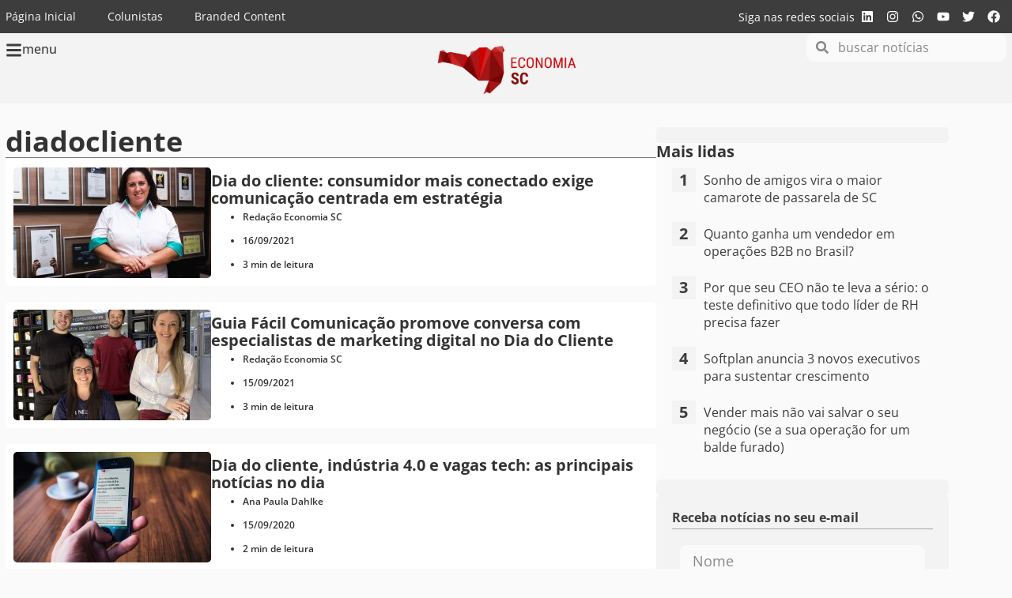

--- FILE ---
content_type: text/html; charset=utf-8
request_url: https://www.google.com/recaptcha/api2/aframe
body_size: 267
content:
<!DOCTYPE HTML><html><head><meta http-equiv="content-type" content="text/html; charset=UTF-8"></head><body><script nonce="ZlgXW_H13qr8Fga1rfWYRA">/** Anti-fraud and anti-abuse applications only. See google.com/recaptcha */ try{var clients={'sodar':'https://pagead2.googlesyndication.com/pagead/sodar?'};window.addEventListener("message",function(a){try{if(a.source===window.parent){var b=JSON.parse(a.data);var c=clients[b['id']];if(c){var d=document.createElement('img');d.src=c+b['params']+'&rc='+(localStorage.getItem("rc::a")?sessionStorage.getItem("rc::b"):"");window.document.body.appendChild(d);sessionStorage.setItem("rc::e",parseInt(sessionStorage.getItem("rc::e")||0)+1);localStorage.setItem("rc::h",'1768867097880');}}}catch(b){}});window.parent.postMessage("_grecaptcha_ready", "*");}catch(b){}</script></body></html>

--- FILE ---
content_type: text/css; charset=utf-8
request_url: https://economiasc.com/wp-content/uploads/elementor/css/post-32686.css?ver=1768699011
body_size: 1843
content:
.elementor-32686 .elementor-element.elementor-element-4ea2a60{--display:flex;--flex-direction:row;--container-widget-width:calc( ( 1 - var( --container-widget-flex-grow ) ) * 100% );--container-widget-height:100%;--container-widget-flex-grow:1;--container-widget-align-self:stretch;--flex-wrap-mobile:wrap;--justify-content:flex-end;--align-items:center;--gap:20px 20px;--row-gap:20px;--column-gap:20px;--padding-top:5px;--padding-bottom:5px;--padding-left:0px;--padding-right:0px;}.elementor-32686 .elementor-element.elementor-element-4ea2a60:not(.elementor-motion-effects-element-type-background), .elementor-32686 .elementor-element.elementor-element-4ea2a60 > .elementor-motion-effects-container > .elementor-motion-effects-layer{background-color:var( --e-global-color-text );}.elementor-32686 .elementor-element.elementor-element-986a025{--display:flex;}.elementor-32686 .elementor-element.elementor-element-34f4cc1{margin:0px 0px calc(var(--kit-widget-spacing, 0px) + 0px) 0px;padding:0px 0px 0px 0px;--e-nav-menu-horizontal-menu-item-margin:calc( 40px / 2 );--nav-menu-icon-size:29px;}.elementor-32686 .elementor-element.elementor-element-34f4cc1.elementor-element{--flex-grow:1;--flex-shrink:0;}.elementor-32686 .elementor-element.elementor-element-34f4cc1 .elementor-menu-toggle{margin:0 auto;background-color:#02010100;}.elementor-32686 .elementor-element.elementor-element-34f4cc1 .elementor-nav-menu .elementor-item{font-family:"Open Sans", Sans-serif;font-size:14px;font-weight:400;}.elementor-32686 .elementor-element.elementor-element-34f4cc1 .elementor-nav-menu--main .elementor-item{color:var( --e-global-color-363d332 );fill:var( --e-global-color-363d332 );padding-left:0px;padding-right:0px;padding-top:0px;padding-bottom:0px;}.elementor-32686 .elementor-element.elementor-element-34f4cc1 .elementor-nav-menu--main .elementor-item:hover,
					.elementor-32686 .elementor-element.elementor-element-34f4cc1 .elementor-nav-menu--main .elementor-item.elementor-item-active,
					.elementor-32686 .elementor-element.elementor-element-34f4cc1 .elementor-nav-menu--main .elementor-item.highlighted,
					.elementor-32686 .elementor-element.elementor-element-34f4cc1 .elementor-nav-menu--main .elementor-item:focus{color:var( --e-global-color-363d332 );fill:var( --e-global-color-363d332 );}.elementor-32686 .elementor-element.elementor-element-34f4cc1 .elementor-nav-menu--main:not(.e--pointer-framed) .elementor-item:before,
					.elementor-32686 .elementor-element.elementor-element-34f4cc1 .elementor-nav-menu--main:not(.e--pointer-framed) .elementor-item:after{background-color:var( --e-global-color-abe7a4c );}.elementor-32686 .elementor-element.elementor-element-34f4cc1 .e--pointer-framed .elementor-item:before,
					.elementor-32686 .elementor-element.elementor-element-34f4cc1 .e--pointer-framed .elementor-item:after{border-color:var( --e-global-color-abe7a4c );}.elementor-32686 .elementor-element.elementor-element-34f4cc1 .e--pointer-framed .elementor-item:before{border-width:1px;}.elementor-32686 .elementor-element.elementor-element-34f4cc1 .e--pointer-framed.e--animation-draw .elementor-item:before{border-width:0 0 1px 1px;}.elementor-32686 .elementor-element.elementor-element-34f4cc1 .e--pointer-framed.e--animation-draw .elementor-item:after{border-width:1px 1px 0 0;}.elementor-32686 .elementor-element.elementor-element-34f4cc1 .e--pointer-framed.e--animation-corners .elementor-item:before{border-width:1px 0 0 1px;}.elementor-32686 .elementor-element.elementor-element-34f4cc1 .e--pointer-framed.e--animation-corners .elementor-item:after{border-width:0 1px 1px 0;}.elementor-32686 .elementor-element.elementor-element-34f4cc1 .e--pointer-underline .elementor-item:after,
					 .elementor-32686 .elementor-element.elementor-element-34f4cc1 .e--pointer-overline .elementor-item:before,
					 .elementor-32686 .elementor-element.elementor-element-34f4cc1 .e--pointer-double-line .elementor-item:before,
					 .elementor-32686 .elementor-element.elementor-element-34f4cc1 .e--pointer-double-line .elementor-item:after{height:1px;}.elementor-32686 .elementor-element.elementor-element-34f4cc1 .elementor-nav-menu--main:not(.elementor-nav-menu--layout-horizontal) .elementor-nav-menu > li:not(:last-child){margin-bottom:40px;}.elementor-32686 .elementor-element.elementor-element-34f4cc1 .elementor-nav-menu--main > .elementor-nav-menu > li > .elementor-nav-menu--dropdown, .elementor-32686 .elementor-element.elementor-element-34f4cc1 .elementor-nav-menu__container.elementor-nav-menu--dropdown{margin-top:14px !important;}.elementor-32686 .elementor-element.elementor-element-34f4cc1 div.elementor-menu-toggle{color:var( --e-global-color-text );}.elementor-32686 .elementor-element.elementor-element-34f4cc1 div.elementor-menu-toggle svg{fill:var( --e-global-color-text );}.elementor-32686 .elementor-element.elementor-element-34f4cc1 div.elementor-menu-toggle:hover, .elementor-32686 .elementor-element.elementor-element-34f4cc1 div.elementor-menu-toggle:focus{color:var( --e-global-color-abe7a4c );}.elementor-32686 .elementor-element.elementor-element-34f4cc1 div.elementor-menu-toggle:hover svg, .elementor-32686 .elementor-element.elementor-element-34f4cc1 div.elementor-menu-toggle:focus svg{fill:var( --e-global-color-abe7a4c );}.elementor-32686 .elementor-element.elementor-element-34f4cc1 .elementor-menu-toggle:hover, .elementor-32686 .elementor-element.elementor-element-34f4cc1 .elementor-menu-toggle:focus{background-color:var( --e-global-color-primary );}.elementor-32686 .elementor-element.elementor-element-6b33be3{--display:flex;--flex-direction:row;--container-widget-width:calc( ( 1 - var( --container-widget-flex-grow ) ) * 100% );--container-widget-height:100%;--container-widget-flex-grow:1;--container-widget-align-self:stretch;--flex-wrap-mobile:wrap;--justify-content:flex-end;--align-items:center;}.elementor-32686 .elementor-element.elementor-element-5a600d6 .elementor-heading-title{font-family:"Open Sans", Sans-serif;font-size:14px;font-weight:400;line-height:1.1em;color:#FFFFFF;}.elementor-32686 .elementor-element.elementor-element-acbe3bf{--grid-template-columns:repeat(6, auto);text-align:right;--icon-size:16px;--grid-column-gap:0px;--grid-row-gap:0px;}.elementor-32686 .elementor-element.elementor-element-acbe3bf .elementor-social-icon{background-color:#FFFFFF00;}.elementor-32686 .elementor-element.elementor-element-acbe3bf .elementor-social-icon:hover i{color:var( --e-global-color-secondary );}.elementor-32686 .elementor-element.elementor-element-acbe3bf .elementor-social-icon:hover svg{fill:var( --e-global-color-secondary );}.elementor-32686 .elementor-element.elementor-element-521dac8{--display:flex;--flex-direction:row;--container-widget-width:calc( ( 1 - var( --container-widget-flex-grow ) ) * 100% );--container-widget-height:100%;--container-widget-flex-grow:1;--container-widget-align-self:stretch;--flex-wrap-mobile:wrap;--justify-content:center;--align-items:center;--gap:0px 0px;--row-gap:0px;--column-gap:0px;--flex-wrap:wrap;--margin-top:0px;--margin-bottom:0px;--margin-left:0px;--margin-right:0px;--padding-top:0px;--padding-bottom:0px;--padding-left:0px;--padding-right:0px;--z-index:100;}.elementor-32686 .elementor-element.elementor-element-521dac8:not(.elementor-motion-effects-element-type-background), .elementor-32686 .elementor-element.elementor-element-521dac8 > .elementor-motion-effects-container > .elementor-motion-effects-layer{background-color:var( --e-global-color-abe7a4c );}.elementor-32686 .elementor-element.elementor-element-612948a{--display:flex;--flex-direction:row;--container-widget-width:calc( ( 1 - var( --container-widget-flex-grow ) ) * 100% );--container-widget-height:100%;--container-widget-flex-grow:1;--container-widget-align-self:stretch;--flex-wrap-mobile:wrap;--justify-content:space-between;--align-items:center;--gap:0px 0px;--row-gap:0px;--column-gap:0px;}.elementor-32686 .elementor-element.elementor-element-b1e40ef{--display:flex;--flex-direction:row;--container-widget-width:initial;--container-widget-height:100%;--container-widget-flex-grow:1;--container-widget-align-self:stretch;--flex-wrap-mobile:wrap;--justify-content:flex-start;--padding-top:0px;--padding-bottom:0px;--padding-left:0px;--padding-right:0px;}.elementor-32686 .elementor-element.elementor-element-d42211b{padding:3px 0px 0px 0px;--icon-box-icon-margin:7px;}.elementor-32686 .elementor-element.elementor-element-d42211b .elementor-icon-box-wrapper{align-items:center;text-align:left;}.elementor-32686 .elementor-element.elementor-element-d42211b .elementor-icon-box-title{margin-block-end:10px;color:var( --e-global-color-text );}.elementor-32686 .elementor-element.elementor-element-d42211b.elementor-view-stacked .elementor-icon{background-color:var( --e-global-color-text );}.elementor-32686 .elementor-element.elementor-element-d42211b.elementor-view-framed .elementor-icon, .elementor-32686 .elementor-element.elementor-element-d42211b.elementor-view-default .elementor-icon{fill:var( --e-global-color-text );color:var( --e-global-color-text );border-color:var( --e-global-color-text );}.elementor-32686 .elementor-element.elementor-element-d42211b.elementor-view-stacked:has(:hover) .elementor-icon,
					 .elementor-32686 .elementor-element.elementor-element-d42211b.elementor-view-stacked:has(:focus) .elementor-icon{background-color:var( --e-global-color-accent );}.elementor-32686 .elementor-element.elementor-element-d42211b.elementor-view-framed:has(:hover) .elementor-icon,
					 .elementor-32686 .elementor-element.elementor-element-d42211b.elementor-view-default:has(:hover) .elementor-icon,
					 .elementor-32686 .elementor-element.elementor-element-d42211b.elementor-view-framed:has(:focus) .elementor-icon,
					 .elementor-32686 .elementor-element.elementor-element-d42211b.elementor-view-default:has(:focus) .elementor-icon{fill:var( --e-global-color-accent );color:var( --e-global-color-accent );border-color:var( --e-global-color-accent );}.elementor-32686 .elementor-element.elementor-element-d42211b .elementor-icon{font-size:21px;}.elementor-32686 .elementor-element.elementor-element-d42211b .elementor-icon-box-title, .elementor-32686 .elementor-element.elementor-element-d42211b .elementor-icon-box-title a{font-size:16px;}.elementor-32686 .elementor-element.elementor-element-13a9d9e{--display:flex;--flex-direction:column;--container-widget-width:100%;--container-widget-height:initial;--container-widget-flex-grow:0;--container-widget-align-self:initial;--flex-wrap-mobile:wrap;--padding-top:0px;--padding-bottom:0px;--padding-left:0px;--padding-right:0px;}.elementor-32686 .elementor-element.elementor-element-13a9d9e:not(.elementor-motion-effects-element-type-background), .elementor-32686 .elementor-element.elementor-element-13a9d9e > .elementor-motion-effects-container > .elementor-motion-effects-layer{background-color:var( --e-global-color-abe7a4c );}.elementor-32686 .elementor-element.elementor-element-13a9d9e.e-con{--flex-grow:0;--flex-shrink:0;}.elementor-32686 .elementor-element.elementor-element-ccd0f68 img{max-width:180px;}.elementor-32686 .elementor-element.elementor-element-c8239dc{--display:flex;--flex-direction:row;--container-widget-width:initial;--container-widget-height:100%;--container-widget-flex-grow:1;--container-widget-align-self:stretch;--flex-wrap-mobile:wrap;--justify-content:flex-start;--padding-top:0px;--padding-bottom:0px;--padding-left:0px;--padding-right:0px;}.elementor-32686 .elementor-element.elementor-element-1025c4d{width:100%;max-width:100%;}.elementor-32686 .elementor-element.elementor-element-1025c4d .elementor-search-form__container{min-height:36px;}.elementor-32686 .elementor-element.elementor-element-1025c4d .elementor-search-form__submit{min-width:36px;}body:not(.rtl) .elementor-32686 .elementor-element.elementor-element-1025c4d .elementor-search-form__icon{padding-left:calc(36px / 3);}body.rtl .elementor-32686 .elementor-element.elementor-element-1025c4d .elementor-search-form__icon{padding-right:calc(36px / 3);}.elementor-32686 .elementor-element.elementor-element-1025c4d .elementor-search-form__input, .elementor-32686 .elementor-element.elementor-element-1025c4d.elementor-search-form--button-type-text .elementor-search-form__submit{padding-left:calc(36px / 3);padding-right:calc(36px / 3);}.elementor-32686 .elementor-element.elementor-element-1025c4d .elementor-search-form__icon{--e-search-form-icon-size-minimal:16px;}.elementor-32686 .elementor-element.elementor-element-1025c4d input[type="search"].elementor-search-form__input{font-family:"Open Sans", Sans-serif;font-size:16px;font-weight:400;line-height:1.4em;}.elementor-32686 .elementor-element.elementor-element-1025c4d .elementor-search-form__input,
					.elementor-32686 .elementor-element.elementor-element-1025c4d .elementor-search-form__icon,
					.elementor-32686 .elementor-element.elementor-element-1025c4d .elementor-lightbox .dialog-lightbox-close-button,
					.elementor-32686 .elementor-element.elementor-element-1025c4d .elementor-lightbox .dialog-lightbox-close-button:hover,
					.elementor-32686 .elementor-element.elementor-element-1025c4d.elementor-search-form--skin-full_screen input[type="search"].elementor-search-form__input{color:var( --e-global-color-text );fill:var( --e-global-color-text );}.elementor-32686 .elementor-element.elementor-element-1025c4d:not(.elementor-search-form--skin-full_screen) .elementor-search-form__container{background-color:var( --e-global-color-363d332 );border-color:var( --e-global-color-text );border-width:0px 0px 0px 0px;border-radius:10px;}.elementor-32686 .elementor-element.elementor-element-1025c4d.elementor-search-form--skin-full_screen input[type="search"].elementor-search-form__input{background-color:var( --e-global-color-363d332 );border-color:var( --e-global-color-text );border-width:0px 0px 0px 0px;border-radius:10px;}.elementor-32686 .elementor-element.elementor-element-1025c4d:not(.elementor-search-form--skin-full_screen) .elementor-search-form--focus .elementor-search-form__input,
					.elementor-32686 .elementor-element.elementor-element-1025c4d .elementor-search-form--focus .elementor-search-form__icon,
					.elementor-32686 .elementor-element.elementor-element-1025c4d .elementor-lightbox .dialog-lightbox-close-button:hover,
					.elementor-32686 .elementor-element.elementor-element-1025c4d.elementor-search-form--skin-full_screen input[type="search"].elementor-search-form__input:focus{color:var( --e-global-color-text );fill:var( --e-global-color-text );}.elementor-32686 .elementor-element.elementor-element-1025c4d:not(.elementor-search-form--skin-full_screen) .elementor-search-form--focus .elementor-search-form__container{border-color:var( --e-global-color-abe7a4c );}.elementor-32686 .elementor-element.elementor-element-1025c4d.elementor-search-form--skin-full_screen input[type="search"].elementor-search-form__input:focus{border-color:var( --e-global-color-abe7a4c );}.elementor-32686 .elementor-element.elementor-element-37237b6{--display:flex;--justify-content:center;--align-items:center;--container-widget-width:calc( ( 1 - var( --container-widget-flex-grow ) ) * 100% );--padding-top:10px;--padding-bottom:0px;--padding-left:10px;--padding-right:10px;}.elementor-32686 .elementor-element.elementor-element-f35205b{width:100%;max-width:100%;margin:0px 0px calc(var(--kit-widget-spacing, 0px) + 0px) 0px;padding:0px 0px 0px 0px;}.elementor-32686 .elementor-element.elementor-element-f35205b.elementor-element{--align-self:center;--flex-grow:1;--flex-shrink:0;}.elementor-32686{padding:0px 0px 0px 0px;}.elementor-theme-builder-content-area{height:400px;}.elementor-location-header:before, .elementor-location-footer:before{content:"";display:table;clear:both;}@media(min-width:768px){.elementor-32686 .elementor-element.elementor-element-b1e40ef{--width:20%;}.elementor-32686 .elementor-element.elementor-element-13a9d9e{--width:60%;}.elementor-32686 .elementor-element.elementor-element-c8239dc{--width:20%;}}@media(max-width:1024px) and (min-width:768px){.elementor-32686 .elementor-element.elementor-element-4ea2a60{--content-width:100%;}.elementor-32686 .elementor-element.elementor-element-521dac8{--content-width:100%;}.elementor-32686 .elementor-element.elementor-element-b1e40ef{--width:40%;}.elementor-32686 .elementor-element.elementor-element-13a9d9e{--width:40%;}.elementor-32686 .elementor-element.elementor-element-c8239dc{--width:40%;}}@media(max-width:1024px){.elementor-32686 .elementor-element.elementor-element-986a025{--align-items:center;--container-widget-width:calc( ( 1 - var( --container-widget-flex-grow ) ) * 100% );}.elementor-32686 .elementor-element.elementor-element-34f4cc1{margin:0px 0px calc(var(--kit-widget-spacing, 0px) + 0px) 0px;padding:0px 0px 0px 0px;--nav-menu-icon-size:28px;}.elementor-32686 .elementor-element.elementor-element-34f4cc1 .elementor-nav-menu--main .elementor-item{padding-left:24px;padding-right:24px;}.elementor-32686 .elementor-element.elementor-element-34f4cc1 .elementor-nav-menu--main > .elementor-nav-menu > li > .elementor-nav-menu--dropdown, .elementor-32686 .elementor-element.elementor-element-34f4cc1 .elementor-nav-menu__container.elementor-nav-menu--dropdown{margin-top:2px !important;}.elementor-32686 .elementor-element.elementor-element-612948a{--padding-top:0px;--padding-bottom:0px;--padding-left:10px;--padding-right:10px;}.elementor-32686 .elementor-element.elementor-element-b1e40ef{--justify-content:flex-start;--align-items:flex-start;--container-widget-width:calc( ( 1 - var( --container-widget-flex-grow ) ) * 100% );}.elementor-32686 .elementor-element.elementor-element-b1e40ef.e-con{--order:0;}.elementor-32686 .elementor-element.elementor-element-13a9d9e.e-con{--order:1;}.elementor-32686 .elementor-element.elementor-element-c8239dc{--justify-content:center;}.elementor-32686 .elementor-element.elementor-element-c8239dc.e-con{--order:3;}.elementor-32686 .elementor-element.elementor-element-37237b6{--padding-top:10px;--padding-bottom:10px;--padding-left:10px;--padding-right:10px;}}@media(max-width:767px){.elementor-32686 .elementor-element.elementor-element-4ea2a60{--justify-content:space-between;--gap:0px 0px;--row-gap:0px;--column-gap:0px;}.elementor-32686 .elementor-element.elementor-element-5a600d6{padding:0px 0px 0px 5px;}.elementor-32686 .elementor-element.elementor-element-acbe3bf{--grid-column-gap:0px;}.elementor-32686 .elementor-element.elementor-element-521dac8{--align-items:stretch;--container-widget-width:calc( ( 1 - var( --container-widget-flex-grow ) ) * 100% );}.elementor-32686 .elementor-element.elementor-element-612948a{--flex-wrap:wrap;--padding-top:0px;--padding-bottom:0px;--padding-left:0px;--padding-right:0px;}.elementor-32686 .elementor-element.elementor-element-b1e40ef{--width:30%;--justify-content:flex-start;--padding-top:10px;--padding-bottom:10px;--padding-left:10px;--padding-right:10px;}.elementor-32686 .elementor-element.elementor-element-d42211b .elementor-icon-box-title{margin-block-end:6px;}.elementor-32686 .elementor-element.elementor-element-d42211b .elementor-icon-box-title, .elementor-32686 .elementor-element.elementor-element-d42211b .elementor-icon-box-title a{line-height:4px;}.elementor-32686 .elementor-element.elementor-element-13a9d9e{--width:100%;--margin-top:0px;--margin-bottom:0px;--margin-left:0px;--margin-right:0px;--z-index:999;}.elementor-32686 .elementor-element.elementor-element-13a9d9e.e-con{--order:-99999 /* order start hack */;}.elementor-32686 .elementor-element.elementor-element-ccd0f68 img{max-width:160px;}.elementor-32686 .elementor-element.elementor-element-c8239dc{--width:70%;--justify-content:space-between;--padding-top:10px;--padding-bottom:10px;--padding-left:10px;--padding-right:10px;}.elementor-32686 .elementor-element.elementor-element-f35205b{padding:0px 0px 0px 0px;}}/* Start custom CSS for social-icons, class: .elementor-element-acbe3bf */.elementor-32686 .elementor-element.elementor-element-acbe3bf i{
    font-size: 18px;
}/* End custom CSS */
/* Start custom CSS for search-form, class: .elementor-element-1025c4d */.elementor-32686 .elementor-element.elementor-element-1025c4d{
    outline: none;
}/* End custom CSS */
/* Start custom CSS for shortcode, class: .elementor-element-f35205b */.elementor-32686 .elementor-element.elementor-element-f35205b iframe{
    width: revert-layer;
}

@media only screen and (max-width: 766px) {
    .elementor-32686 .elementor-element.elementor-element-f35205b{
        min-height: 50px;
    }
}/* End custom CSS */